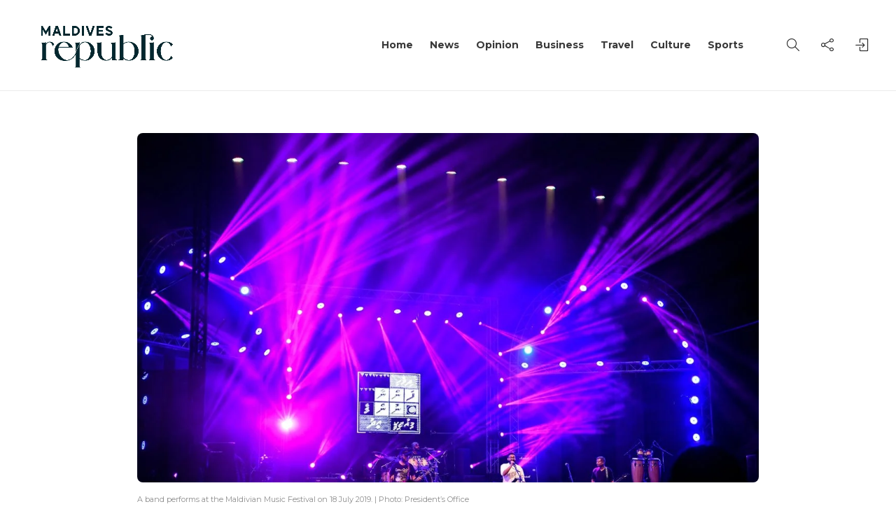

--- FILE ---
content_type: text/html; charset=UTF-8
request_url: https://mvrepublic.com/news/government-will-not-allow-harm-to-livelihood-of-local-musicians-tourism-minister/
body_size: 21270
content:
<!DOCTYPE html>
<html lang="en-US">
<head>
	<meta charset="UTF-8">
			<meta name="viewport" content="width=device-width, initial-scale=1">
		<meta name='robots' content='index, follow, max-image-preview:large, max-snippet:-1, max-video-preview:-1' />

	<!-- This site is optimized with the Yoast SEO plugin v26.5 - https://yoast.com/wordpress/plugins/seo/ -->
	<title>Government Will Not Allow Harm to Livelihood of Local Musicians: Tourism Minister</title>
	<meta name="description" content="Read more on MvRepublic.com " />
	<link rel="canonical" href="https://mvrepublic.com/news/government-will-not-allow-harm-to-livelihood-of-local-musicians-tourism-minister/" />
	<meta property="og:locale" content="en_US" />
	<meta property="og:type" content="article" />
	<meta property="og:title" content="Government Will Not Allow Harm to Livelihood of Local Musicians: Tourism Minister" />
	<meta property="og:description" content="Read more on MvRepublic.com " />
	<meta property="og:url" content="https://mvrepublic.com/news/government-will-not-allow-harm-to-livelihood-of-local-musicians-tourism-minister/" />
	<meta property="og:site_name" content="Maldives Republic" />
	<meta property="article:publisher" content="https://facebook.com/MVRepublic/" />
	<meta property="article:published_time" content="2024-01-25T10:25:15+00:00" />
	<meta property="article:modified_time" content="2024-01-25T10:25:18+00:00" />
	<meta property="og:image" content="https://mvrepublic.com/wp-content/uploads/2024/01/143694_ce66da54-b_.jpg" />
	<meta property="og:image:width" content="2000" />
	<meta property="og:image:height" content="1333" />
	<meta property="og:image:type" content="image/jpeg" />
	<meta name="author" content="Ibrahim H. Shihab" />
	<meta name="twitter:card" content="summary_large_image" />
	<meta name="twitter:creator" content="@mv_republic" />
	<meta name="twitter:site" content="@mv_republic" />
	<meta name="twitter:label1" content="Written by" />
	<meta name="twitter:data1" content="Ibrahim H. Shihab" />
	<meta name="twitter:label2" content="Est. reading time" />
	<meta name="twitter:data2" content="1 minute" />
	<script type="application/ld+json" class="yoast-schema-graph">{"@context":"https://schema.org","@graph":[{"@type":"NewsArticle","@id":"https://mvrepublic.com/news/government-will-not-allow-harm-to-livelihood-of-local-musicians-tourism-minister/#article","isPartOf":{"@id":"https://mvrepublic.com/news/government-will-not-allow-harm-to-livelihood-of-local-musicians-tourism-minister/"},"author":{"name":"Ibrahim H. Shihab","@id":"https://mvrepublic.com/#/schema/person/a1e8321cec6e41a1c84b8a4d64e9da72"},"headline":"Government Will Not Allow Harm to Livelihood of Local Musicians: Tourism Minister","datePublished":"2024-01-25T10:25:15+00:00","dateModified":"2024-01-25T10:25:18+00:00","mainEntityOfPage":{"@id":"https://mvrepublic.com/news/government-will-not-allow-harm-to-livelihood-of-local-musicians-tourism-minister/"},"wordCount":318,"commentCount":0,"publisher":{"@id":"https://mvrepublic.com/#organization"},"image":{"@id":"https://mvrepublic.com/news/government-will-not-allow-harm-to-livelihood-of-local-musicians-tourism-minister/#primaryimage"},"thumbnailUrl":"https://mvrepublic.com/wp-content/uploads/2024/01/143694_ce66da54-b_.jpg","keywords":["Local Musicians","Local Talent","MATI","Musicians","President Muizzu","Resort Bands","Resort Music","Resort Musicians","Tourism"],"articleSection":["Home page","Maldives","News"],"inLanguage":"en-US","potentialAction":[{"@type":"CommentAction","name":"Comment","target":["https://mvrepublic.com/news/government-will-not-allow-harm-to-livelihood-of-local-musicians-tourism-minister/#respond"]}]},{"@type":"WebPage","@id":"https://mvrepublic.com/news/government-will-not-allow-harm-to-livelihood-of-local-musicians-tourism-minister/","url":"https://mvrepublic.com/news/government-will-not-allow-harm-to-livelihood-of-local-musicians-tourism-minister/","name":"Government Will Not Allow Harm to Livelihood of Local Musicians: Tourism Minister","isPartOf":{"@id":"https://mvrepublic.com/#website"},"primaryImageOfPage":{"@id":"https://mvrepublic.com/news/government-will-not-allow-harm-to-livelihood-of-local-musicians-tourism-minister/#primaryimage"},"image":{"@id":"https://mvrepublic.com/news/government-will-not-allow-harm-to-livelihood-of-local-musicians-tourism-minister/#primaryimage"},"thumbnailUrl":"https://mvrepublic.com/wp-content/uploads/2024/01/143694_ce66da54-b_.jpg","datePublished":"2024-01-25T10:25:15+00:00","dateModified":"2024-01-25T10:25:18+00:00","description":"Read more on MvRepublic.com ","breadcrumb":{"@id":"https://mvrepublic.com/news/government-will-not-allow-harm-to-livelihood-of-local-musicians-tourism-minister/#breadcrumb"},"inLanguage":"en-US","potentialAction":[{"@type":"ReadAction","target":["https://mvrepublic.com/news/government-will-not-allow-harm-to-livelihood-of-local-musicians-tourism-minister/"]}]},{"@type":"ImageObject","inLanguage":"en-US","@id":"https://mvrepublic.com/news/government-will-not-allow-harm-to-livelihood-of-local-musicians-tourism-minister/#primaryimage","url":"https://mvrepublic.com/wp-content/uploads/2024/01/143694_ce66da54-b_.jpg","contentUrl":"https://mvrepublic.com/wp-content/uploads/2024/01/143694_ce66da54-b_.jpg","width":2000,"height":1333,"caption":"A band performs at the Maldivian Music Festival on 18 July 2019. | Photo: President’s Office"},{"@type":"BreadcrumbList","@id":"https://mvrepublic.com/news/government-will-not-allow-harm-to-livelihood-of-local-musicians-tourism-minister/#breadcrumb","itemListElement":[{"@type":"ListItem","position":1,"name":"Home","item":"https://mvrepublic.com/"},{"@type":"ListItem","position":2,"name":"Government Will Not Allow Harm to Livelihood of Local Musicians: Tourism Minister"}]},{"@type":"WebSite","@id":"https://mvrepublic.com/#website","url":"https://mvrepublic.com/","name":"Maldives Republic - Maldives News","description":"Stay ahead of what&#039;s next","publisher":{"@id":"https://mvrepublic.com/#organization"},"potentialAction":[{"@type":"SearchAction","target":{"@type":"EntryPoint","urlTemplate":"https://mvrepublic.com/?s={search_term_string}"},"query-input":{"@type":"PropertyValueSpecification","valueRequired":true,"valueName":"search_term_string"}}],"inLanguage":"en-US"},{"@type":"Organization","@id":"https://mvrepublic.com/#organization","name":"Maldives Republic","url":"https://mvrepublic.com/","logo":{"@type":"ImageObject","inLanguage":"en-US","@id":"https://mvrepublic.com/#/schema/logo/image/","url":"https://mvrepublic.com/wp-content/uploads/2023/01/Cropped-Site-Icon-512x512-1.webp","contentUrl":"https://mvrepublic.com/wp-content/uploads/2023/01/Cropped-Site-Icon-512x512-1.webp","width":512,"height":512,"caption":"Maldives Republic"},"image":{"@id":"https://mvrepublic.com/#/schema/logo/image/"},"sameAs":["https://facebook.com/MVRepublic/","https://x.com/mv_republic"]},{"@type":"Person","@id":"https://mvrepublic.com/#/schema/person/a1e8321cec6e41a1c84b8a4d64e9da72","name":"Ibrahim H. Shihab","image":{"@type":"ImageObject","inLanguage":"en-US","@id":"https://mvrepublic.com/#/schema/person/image/","url":"https://secure.gravatar.com/avatar/74f51f4b7029b6dda4bf270a7c7d6293b0da3c49cb3710669322a22ff4eb09cf?s=96&d=mm&r=g","contentUrl":"https://secure.gravatar.com/avatar/74f51f4b7029b6dda4bf270a7c7d6293b0da3c49cb3710669322a22ff4eb09cf?s=96&d=mm&r=g","caption":"Ibrahim H. Shihab"},"description":"IIbrahim was; the International Spokesperson at The President's Office [Yameen Administration]; Marketing Communications Director, at 'big' consulting for MNBC (now effectively absorbed into PSM) and MMPRC; Director for Development at TVM overseeing commercial development and assisting in corporatisation; at UNICEF assisting in the setup of the (at the time) new Communications Section; Communications Manager at Wataniya (now Ooredoo Maldives) being heavily involved in brand development leading up to the launch and effectively acting as brand czar post launch; Director at Cellmin Animation Studio, (and sometime consultant with) the company that created, and produces, The Maakana Show – one of the highest rated TV shows in the Maldives; Marketing Manager at Maldives CableNet (now MediaNet), a Programme Producer Trainee at TVM, an Apprentice at Young Asia Television (YA*TV) and, among others, an Intern at Cyprea Pvt Ltd. Ibrahim is; a father of two and a husband; Creative Director [Communications and Brand Identity] at domus; a Curtin University of Technology graduate with a BA in Mass Communications (Majoring in Film &amp; Television and Advertising); a copywriter; and is quite fond of narratives in whichever medium or form.","sameAs":["https://about.me/aindhy","https://www.instagram.com/aindhy","https://www.linkedin.com/in/aindhy"],"url":"https://mvrepublic.com/author/aindhy/"}]}</script>
	<!-- / Yoast SEO plugin. -->


<link rel='dns-prefetch' href='//fonts.googleapis.com' />
<link rel='preconnect' href='https://fonts.gstatic.com' crossorigin />
<style id='wp-img-auto-sizes-contain-inline-css' type='text/css'>
img:is([sizes=auto i],[sizes^="auto," i]){contain-intrinsic-size:3000px 1500px}
/*# sourceURL=wp-img-auto-sizes-contain-inline-css */
</style>
<link rel='stylesheet' id='wp-block-library-css' href='https://mvrepublic.com/wp-content/plugins/gutenberg/build/styles/block-library/style.css?ver=22.2.0' type='text/css' media='all' />
<style id='classic-theme-styles-inline-css' type='text/css'>
/*! This file is auto-generated */
.wp-block-button__link{color:#fff;background-color:#32373c;border-radius:9999px;box-shadow:none;text-decoration:none;padding:calc(.667em + 2px) calc(1.333em + 2px);font-size:1.125em}.wp-block-file__button{background:#32373c;color:#fff;text-decoration:none}
/*# sourceURL=/wp-includes/css/classic-themes.min.css */
</style>
<style id='dominant-color-styles-inline-css' type='text/css'>
img[data-dominant-color]:not(.has-transparency) { background-color: var(--dominant-color); }
/*# sourceURL=dominant-color-styles-inline-css */
</style>
<style id='global-styles-inline-css' type='text/css'>
:root{--wp--preset--aspect-ratio--square: 1;--wp--preset--aspect-ratio--4-3: 4/3;--wp--preset--aspect-ratio--3-4: 3/4;--wp--preset--aspect-ratio--3-2: 3/2;--wp--preset--aspect-ratio--2-3: 2/3;--wp--preset--aspect-ratio--16-9: 16/9;--wp--preset--aspect-ratio--9-16: 9/16;--wp--preset--color--black: #000000;--wp--preset--color--cyan-bluish-gray: #abb8c3;--wp--preset--color--white: #ffffff;--wp--preset--color--pale-pink: #f78da7;--wp--preset--color--vivid-red: #cf2e2e;--wp--preset--color--luminous-vivid-orange: #ff6900;--wp--preset--color--luminous-vivid-amber: #fcb900;--wp--preset--color--light-green-cyan: #7bdcb5;--wp--preset--color--vivid-green-cyan: #00d084;--wp--preset--color--pale-cyan-blue: #8ed1fc;--wp--preset--color--vivid-cyan-blue: #0693e3;--wp--preset--color--vivid-purple: #9b51e0;--wp--preset--gradient--vivid-cyan-blue-to-vivid-purple: linear-gradient(135deg,rgb(6,147,227) 0%,rgb(155,81,224) 100%);--wp--preset--gradient--light-green-cyan-to-vivid-green-cyan: linear-gradient(135deg,rgb(122,220,180) 0%,rgb(0,208,130) 100%);--wp--preset--gradient--luminous-vivid-amber-to-luminous-vivid-orange: linear-gradient(135deg,rgb(252,185,0) 0%,rgb(255,105,0) 100%);--wp--preset--gradient--luminous-vivid-orange-to-vivid-red: linear-gradient(135deg,rgb(255,105,0) 0%,rgb(207,46,46) 100%);--wp--preset--gradient--very-light-gray-to-cyan-bluish-gray: linear-gradient(135deg,rgb(238,238,238) 0%,rgb(169,184,195) 100%);--wp--preset--gradient--cool-to-warm-spectrum: linear-gradient(135deg,rgb(74,234,220) 0%,rgb(151,120,209) 20%,rgb(207,42,186) 40%,rgb(238,44,130) 60%,rgb(251,105,98) 80%,rgb(254,248,76) 100%);--wp--preset--gradient--blush-light-purple: linear-gradient(135deg,rgb(255,206,236) 0%,rgb(152,150,240) 100%);--wp--preset--gradient--blush-bordeaux: linear-gradient(135deg,rgb(254,205,165) 0%,rgb(254,45,45) 50%,rgb(107,0,62) 100%);--wp--preset--gradient--luminous-dusk: linear-gradient(135deg,rgb(255,203,112) 0%,rgb(199,81,192) 50%,rgb(65,88,208) 100%);--wp--preset--gradient--pale-ocean: linear-gradient(135deg,rgb(255,245,203) 0%,rgb(182,227,212) 50%,rgb(51,167,181) 100%);--wp--preset--gradient--electric-grass: linear-gradient(135deg,rgb(202,248,128) 0%,rgb(113,206,126) 100%);--wp--preset--gradient--midnight: linear-gradient(135deg,rgb(2,3,129) 0%,rgb(40,116,252) 100%);--wp--preset--font-size--small: 13px;--wp--preset--font-size--medium: 20px;--wp--preset--font-size--large: 36px;--wp--preset--font-size--x-large: 42px;--wp--preset--spacing--20: 0.44rem;--wp--preset--spacing--30: 0.67rem;--wp--preset--spacing--40: 1rem;--wp--preset--spacing--50: 1.5rem;--wp--preset--spacing--60: 2.25rem;--wp--preset--spacing--70: 3.38rem;--wp--preset--spacing--80: 5.06rem;--wp--preset--shadow--natural: 6px 6px 9px rgba(0, 0, 0, 0.2);--wp--preset--shadow--deep: 12px 12px 50px rgba(0, 0, 0, 0.4);--wp--preset--shadow--sharp: 6px 6px 0px rgba(0, 0, 0, 0.2);--wp--preset--shadow--outlined: 6px 6px 0px -3px rgb(255, 255, 255), 6px 6px rgb(0, 0, 0);--wp--preset--shadow--crisp: 6px 6px 0px rgb(0, 0, 0);}:where(.is-layout-flex){gap: 0.5em;}:where(.is-layout-grid){gap: 0.5em;}body .is-layout-flex{display: flex;}.is-layout-flex{flex-wrap: wrap;align-items: center;}.is-layout-flex > :is(*, div){margin: 0;}body .is-layout-grid{display: grid;}.is-layout-grid > :is(*, div){margin: 0;}:where(.wp-block-columns.is-layout-flex){gap: 2em;}:where(.wp-block-columns.is-layout-grid){gap: 2em;}:where(.wp-block-post-template.is-layout-flex){gap: 1.25em;}:where(.wp-block-post-template.is-layout-grid){gap: 1.25em;}.has-black-color{color: var(--wp--preset--color--black) !important;}.has-cyan-bluish-gray-color{color: var(--wp--preset--color--cyan-bluish-gray) !important;}.has-white-color{color: var(--wp--preset--color--white) !important;}.has-pale-pink-color{color: var(--wp--preset--color--pale-pink) !important;}.has-vivid-red-color{color: var(--wp--preset--color--vivid-red) !important;}.has-luminous-vivid-orange-color{color: var(--wp--preset--color--luminous-vivid-orange) !important;}.has-luminous-vivid-amber-color{color: var(--wp--preset--color--luminous-vivid-amber) !important;}.has-light-green-cyan-color{color: var(--wp--preset--color--light-green-cyan) !important;}.has-vivid-green-cyan-color{color: var(--wp--preset--color--vivid-green-cyan) !important;}.has-pale-cyan-blue-color{color: var(--wp--preset--color--pale-cyan-blue) !important;}.has-vivid-cyan-blue-color{color: var(--wp--preset--color--vivid-cyan-blue) !important;}.has-vivid-purple-color{color: var(--wp--preset--color--vivid-purple) !important;}.has-black-background-color{background-color: var(--wp--preset--color--black) !important;}.has-cyan-bluish-gray-background-color{background-color: var(--wp--preset--color--cyan-bluish-gray) !important;}.has-white-background-color{background-color: var(--wp--preset--color--white) !important;}.has-pale-pink-background-color{background-color: var(--wp--preset--color--pale-pink) !important;}.has-vivid-red-background-color{background-color: var(--wp--preset--color--vivid-red) !important;}.has-luminous-vivid-orange-background-color{background-color: var(--wp--preset--color--luminous-vivid-orange) !important;}.has-luminous-vivid-amber-background-color{background-color: var(--wp--preset--color--luminous-vivid-amber) !important;}.has-light-green-cyan-background-color{background-color: var(--wp--preset--color--light-green-cyan) !important;}.has-vivid-green-cyan-background-color{background-color: var(--wp--preset--color--vivid-green-cyan) !important;}.has-pale-cyan-blue-background-color{background-color: var(--wp--preset--color--pale-cyan-blue) !important;}.has-vivid-cyan-blue-background-color{background-color: var(--wp--preset--color--vivid-cyan-blue) !important;}.has-vivid-purple-background-color{background-color: var(--wp--preset--color--vivid-purple) !important;}.has-black-border-color{border-color: var(--wp--preset--color--black) !important;}.has-cyan-bluish-gray-border-color{border-color: var(--wp--preset--color--cyan-bluish-gray) !important;}.has-white-border-color{border-color: var(--wp--preset--color--white) !important;}.has-pale-pink-border-color{border-color: var(--wp--preset--color--pale-pink) !important;}.has-vivid-red-border-color{border-color: var(--wp--preset--color--vivid-red) !important;}.has-luminous-vivid-orange-border-color{border-color: var(--wp--preset--color--luminous-vivid-orange) !important;}.has-luminous-vivid-amber-border-color{border-color: var(--wp--preset--color--luminous-vivid-amber) !important;}.has-light-green-cyan-border-color{border-color: var(--wp--preset--color--light-green-cyan) !important;}.has-vivid-green-cyan-border-color{border-color: var(--wp--preset--color--vivid-green-cyan) !important;}.has-pale-cyan-blue-border-color{border-color: var(--wp--preset--color--pale-cyan-blue) !important;}.has-vivid-cyan-blue-border-color{border-color: var(--wp--preset--color--vivid-cyan-blue) !important;}.has-vivid-purple-border-color{border-color: var(--wp--preset--color--vivid-purple) !important;}.has-vivid-cyan-blue-to-vivid-purple-gradient-background{background: var(--wp--preset--gradient--vivid-cyan-blue-to-vivid-purple) !important;}.has-light-green-cyan-to-vivid-green-cyan-gradient-background{background: var(--wp--preset--gradient--light-green-cyan-to-vivid-green-cyan) !important;}.has-luminous-vivid-amber-to-luminous-vivid-orange-gradient-background{background: var(--wp--preset--gradient--luminous-vivid-amber-to-luminous-vivid-orange) !important;}.has-luminous-vivid-orange-to-vivid-red-gradient-background{background: var(--wp--preset--gradient--luminous-vivid-orange-to-vivid-red) !important;}.has-very-light-gray-to-cyan-bluish-gray-gradient-background{background: var(--wp--preset--gradient--very-light-gray-to-cyan-bluish-gray) !important;}.has-cool-to-warm-spectrum-gradient-background{background: var(--wp--preset--gradient--cool-to-warm-spectrum) !important;}.has-blush-light-purple-gradient-background{background: var(--wp--preset--gradient--blush-light-purple) !important;}.has-blush-bordeaux-gradient-background{background: var(--wp--preset--gradient--blush-bordeaux) !important;}.has-luminous-dusk-gradient-background{background: var(--wp--preset--gradient--luminous-dusk) !important;}.has-pale-ocean-gradient-background{background: var(--wp--preset--gradient--pale-ocean) !important;}.has-electric-grass-gradient-background{background: var(--wp--preset--gradient--electric-grass) !important;}.has-midnight-gradient-background{background: var(--wp--preset--gradient--midnight) !important;}.has-small-font-size{font-size: var(--wp--preset--font-size--small) !important;}.has-medium-font-size{font-size: var(--wp--preset--font-size--medium) !important;}.has-large-font-size{font-size: var(--wp--preset--font-size--large) !important;}.has-x-large-font-size{font-size: var(--wp--preset--font-size--x-large) !important;}
:where(.wp-block-columns.is-layout-flex){gap: 2em;}:where(.wp-block-columns.is-layout-grid){gap: 2em;}
:root :where(.wp-block-pullquote){font-size: 1.5em;line-height: 1.6;}
:where(.wp-block-post-template.is-layout-flex){gap: 1.25em;}:where(.wp-block-post-template.is-layout-grid){gap: 1.25em;}
:where(.wp-block-term-template.is-layout-flex){gap: 1.25em;}:where(.wp-block-term-template.is-layout-grid){gap: 1.25em;}
/*# sourceURL=global-styles-inline-css */
</style>
<style id='plvt-view-transitions-inline-css' type='text/css'>
@view-transition { navigation: auto; }
@media (prefers-reduced-motion: no-preference) {::view-transition-group(*) { animation-duration: 0.5s; }}
/*# sourceURL=plvt-view-transitions-inline-css */
</style>
<link rel='stylesheet' id='bootstrap-css' href='https://mvrepublic.com/wp-content/themes/gillion/css/plugins/bootstrap.min.css?ver=3.3.4' type='text/css' media='all' />
<link rel='stylesheet' id='font-awesome-css' href='https://mvrepublic.com/wp-content/plugins/elementor/assets/lib/font-awesome/css/font-awesome.min.css?ver=4.7.0' type='text/css' media='all' />
<link rel='stylesheet' id='gillion-plugins-css' href='https://mvrepublic.com/wp-content/themes/gillion/css/plugins.css?ver=6.9' type='text/css' media='all' />
<link rel='stylesheet' id='gillion-styles-css' href='https://mvrepublic.com/wp-content/themes/gillion/style.css?ver=6.9' type='text/css' media='all' />
<link rel='stylesheet' id='gillion-responsive-css' href='https://mvrepublic.com/wp-content/themes/gillion/css/responsive.css?ver=6.9' type='text/css' media='all' />
<style id='gillion-responsive-inline-css' type='text/css'>
@media (min-width: 1250px) {.container { max-width: 1200px!important;min-width: 1200px!important; width: 1200px!important;}/* Elementor Page Builder */.elementor-section-boxed.elementor-top-section > .elementor-container { width: 1200px;min-width: auto;max-width: 100%; }.elementor-section-boxed.elementor-top-section > .elementor-container .elementor-section > .elementor-container {width: 100%;}} 



.post-single-content a { text-decoration: underline;}.post-single-content a:hover { text-decoration: none; }.post-thumbnail, .post-thumbnail img, .post-thumbnail .sh-ratio-content, .post-switch-item, .sh-widget-instagram-item img, .sh-widget-instagram-item-overlay, .sh-read-later-thumbnail, .sh-read-later-thumbnail:after, .sh-overlay-style1, .sh-comment-form, .post-media-play-overlay, .post-media-play-overlay:after, .post-quote-link .sh-ratio-content, .post-gallery-list, .post-gallery-list .slick-list, .post-switch-item:after, .widget_facebook iframe, .sh-widget-facebook-overlay, .sh-widget-posts-slider-thumbnail, .sh-widget-posts-slider-group-style2, .sh-widget-posts-slider-group-style2 .slick-list.draggable, .post-content-review-details, .post-content-review-progressbar-graph, .post-content-review-progressbar-graph-fill, .sh-post-author, .post-content-share .jssocials-share, .sh-comment-form input, .sh-comment-form textarea, .post-content img { border-radius: 8px !important;}
/*# sourceURL=gillion-responsive-inline-css */
</style>
<link rel='stylesheet' id='gillion-theme-settings-css' href='https://mvrepublic.com/wp-content/uploads/gillion-dynamic-styles.css?ver=563048199' type='text/css' media='all' />
<link rel='stylesheet' id='plyr-css' href='https://mvrepublic.com/wp-content/themes/gillion/css/plugins/plyr.css?ver=6.9' type='text/css' media='all' />
<link rel='stylesheet' id='gillion-default-fonts-css' href='https://fonts.googleapis.com/css?family=Montserrat%3A300%2C400%2C400i%2C700%7COpen+Sans%3A300%2C400%2C400i%2C700&#038;ver=6.9' type='text/css' media='all' />
<link rel="preload" as="style" href="https://fonts.googleapis.com/css?family=Montserrat&#038;display=swap&#038;ver=1757628456" /><link rel="stylesheet" href="https://fonts.googleapis.com/css?family=Montserrat&#038;display=swap&#038;ver=1757628456" media="print" onload="this.media='all'"><noscript><link rel="stylesheet" href="https://fonts.googleapis.com/css?family=Montserrat&#038;display=swap&#038;ver=1757628456" /></noscript><script type="text/javascript" id="plvt-view-transitions-js-after">
/* <![CDATA[ */
window.plvtInitViewTransitions=n=>{if(!window.navigation||!("CSSViewTransitionRule"in window))return void window.console.warn("View transitions not loaded as the browser is lacking support.");const t=(t,o,i)=>{const e=n.animations||{};return[...e[t].useGlobalTransitionNames?Object.entries(n.globalTransitionNames||{}).map((([n,t])=>[o.querySelector(n),t])):[],...e[t].usePostTransitionNames&&i?Object.entries(n.postTransitionNames||{}).map((([n,t])=>[i.querySelector(n),t])):[]]},o=async(n,t)=>{for(const[t,o]of n)t&&(t.style.viewTransitionName=o);await t;for(const[t]of n)t&&(t.style.viewTransitionName="")},i=()=>n.postSelector?document.querySelector(n.postSelector):null,e=t=>{if(!n.postSelector)return null;const o=(i=n.postSelector,e='a[href="'+t+'"]',i.split(",").map((n=>n.trim()+" "+e)).join(","));var i,e;const s=document.querySelector(o);return s?s.closest(n.postSelector):null};window.addEventListener("pageswap",(n=>{if(n.viewTransition){const s="default";let a;n.viewTransition.types.add(s),document.body.classList.contains("single")?a=t(s,document.body,i()):(document.body.classList.contains("home")||document.body.classList.contains("archive"))&&(a=t(s,document.body,e(n.activation.entry.url))),a&&o(a,n.viewTransition.finished)}})),window.addEventListener("pagereveal",(n=>{if(n.viewTransition){const s="default";let a;n.viewTransition.types.add(s),document.body.classList.contains("single")?a=t(s,document.body,i()):(document.body.classList.contains("home")||document.body.classList.contains("archive"))&&(a=t(s,document.body,window.navigation.activation.from?e(window.navigation.activation.from.url):null)),a&&o(a,n.viewTransition.ready)}}))};
plvtInitViewTransitions( {"postSelector":".wp-block-post.post, article.post, body.single main","globalTransitionNames":{"header":"header","main":"main"},"postTransitionNames":{".wp-block-post-title, .entry-title":"post-title",".wp-post-image":"post-thumbnail",".wp-block-post-content, .entry-content":"post-content"},"animations":{"default":{"useGlobalTransitionNames":true,"usePostTransitionNames":true}}} )
//# sourceURL=plvt-view-transitions-js-after
/* ]]> */
</script>
<script type="text/javascript" src="https://mvrepublic.com/wp-includes/js/jquery/jquery.min.js?ver=3.7.1" id="jquery-core-js"></script>
<script type="text/javascript" src="https://mvrepublic.com/wp-includes/js/jquery/jquery-migrate.min.js?ver=3.4.1" id="jquery-migrate-js"></script>
<script type="text/javascript" src="https://mvrepublic.com/wp-content/themes/gillion/js/plugins.js?ver=6.9" id="gillion-plugins-js"></script>
<script type="text/javascript" id="gillion-scripts-js-extra">
/* <![CDATA[ */
var gillion_loadmore_posts = {"ajax_url":"https://mvrepublic.com/wp-admin/admin-ajax.php"};
var gillion = {"siteurl":"https://mvrepublic.com/","loggedin":"","page_loader":"0","notice":"","header_animation_dropdown_delay":"1000","header_animation_dropdown":"easeOutQuint","header_animation_dropdown_speed":"300","lightbox_opacity":"0.88","lightbox_transition":"elastic","page_numbers_prev":"Previous","page_numbers_next":"Next","rtl_support":"","footer_parallax":"","social_share":"{\"twitter\":\"1\",\"facebook\":\"1\",\"whatsapp\":\"1\",\"viber\":\"1\",\"messenger\":\"1\",\"telegram\":\"1\"}","text_show_all":"Show All","single_post_slider_parallax":"1"};
//# sourceURL=gillion-scripts-js-extra
/* ]]> */
</script>
<script type="text/javascript" src="https://mvrepublic.com/wp-content/themes/gillion/js/scripts.js?ver=6.9" id="gillion-scripts-js"></script>
<script type="text/javascript" src="https://mvrepublic.com/wp-content/themes/gillion/js/plugins/plyr.min.js?ver=6.9" id="plyr-js"></script>
<script></script><meta name="generator" content="Redux 4.5.9" /><meta name="generator" content="dominant-color-images 1.2.0">
<!-- Google tag (gtag.js) -->
<script async src="https://www.googletagmanager.com/gtag/js?id=G-FM3N348PZN"></script>
<script>
  window.dataLayer = window.dataLayer || [];
  function gtag(){dataLayer.push(arguments);}
  gtag('js', new Date());

  gtag('config', 'G-FM3N348PZN');
</script><meta name="generator" content="performance-lab 4.0.0; plugins: dominant-color-images, performant-translations, view-transitions, webp-uploads">
<meta name="generator" content="performant-translations 1.2.0">
	<script id="scfm-url-js">
	if (window.location.search.includes('scfm-mobile=1')) {
		const url = new URL(window.location.href);
		const searchParams = url.searchParams;
		searchParams.delete('scfm-mobile');
		const newUrl = url.origin + url.pathname + (searchParams.toString() ? "?" + searchParams.toString() : "") + url.hash;
		window.history.replaceState(null, "", newUrl);
	}
	</script>
	<meta name="generator" content="view-transitions 1.1.1">
<meta name="generator" content="webp-uploads 2.6.0">
<meta name="generator" content="Elementor 3.33.6; features: additional_custom_breakpoints; settings: css_print_method-external, google_font-enabled, font_display-swap">
			<style>
				.e-con.e-parent:nth-of-type(n+4):not(.e-lazyloaded):not(.e-no-lazyload),
				.e-con.e-parent:nth-of-type(n+4):not(.e-lazyloaded):not(.e-no-lazyload) * {
					background-image: none !important;
				}
				@media screen and (max-height: 1024px) {
					.e-con.e-parent:nth-of-type(n+3):not(.e-lazyloaded):not(.e-no-lazyload),
					.e-con.e-parent:nth-of-type(n+3):not(.e-lazyloaded):not(.e-no-lazyload) * {
						background-image: none !important;
					}
				}
				@media screen and (max-height: 640px) {
					.e-con.e-parent:nth-of-type(n+2):not(.e-lazyloaded):not(.e-no-lazyload),
					.e-con.e-parent:nth-of-type(n+2):not(.e-lazyloaded):not(.e-no-lazyload) * {
						background-image: none !important;
					}
				}
			</style>
			<meta name="generator" content="Powered by WPBakery Page Builder - drag and drop page builder for WordPress."/>
<link rel="icon" href="https://mvrepublic.com/wp-content/uploads/2023/01/cropped-site-icon-32x32.jpg" sizes="32x32" />
<link rel="icon" href="https://mvrepublic.com/wp-content/uploads/2023/01/cropped-site-icon-192x192.jpg" sizes="192x192" />
<link rel="apple-touch-icon" href="https://mvrepublic.com/wp-content/uploads/2023/01/cropped-site-icon-180x180.jpg" />
<meta name="msapplication-TileImage" content="https://mvrepublic.com/wp-content/uploads/2023/01/cropped-site-icon-270x270.jpg" />
		<style type="text/css" id="wp-custom-css">
			div.post-meta 590x 10x
		</style>
		<noscript><style> .wpb_animate_when_almost_visible { opacity: 1; }</style></noscript></head>
<body class="wp-singular post-template-default single single-post postid-21169 single-format-standard wp-theme-gillion scfm eos-scfm-d-desktop-device eos-scfm-t-1769038362-1006-timestamp singular sh-body-header-sticky sh-title-style2 sh-section-tabs-style3 sh-carousel-style2 sh-carousel-position-bottom sh-post-categories-style2 sh-review-style2 sh-meta-order-top sh-instagram-widget-columns3 sh-categories-position-image sh-media-icon-style2 sh-wc-labels-off sh-instagram-widget-with-button wpb-js-composer js-comp-ver-8.5 vc_responsive elementor-default elementor-kit-6" >


<div class="sh-header-side">
			
<div id="subscribe-2" class="widget_sh_mailChimp widget_sh_mailChimp_style1 widget-item widget_subscribe">
	<div class="sh-widget-title-styling"><h5 class="widget-title">Subscribe Now</h5></div>
	
	
</div><div id="posts_slider-3" class="widget_facebook widget-item widget_posts_slider">
			<div class="widget-slide-arrows-container not-slider">
			<div class="sh-widget-title-styling"><h5 class="widget-title">Trending News</h5></div>            		</div>
	
	
            <div class="widget-slide-arrows sh-carousel-buttons-styling"></div>
    
</div>	</div>
<div class="sh-header-side-overlay"></div>

	<div id="page-container" class="">
		
														<header class="primary-mobile">
						<div id="header-mobile" class="sh-header-mobile">
	<div class="sh-header-mobile-navigation">
		<div class="container">
			<div class="sh-table sh-header-mobile-table">
				<div class="sh-table-cell">

										<nav id="header-navigation-mobile" class="header-standard-position sh-header-mobile-navigation-left">
						<div class="sh-nav-container">
							<ul class="sh-nav">
								<li>
									<div class="sh-hamburger-menu sh-nav-dropdown">
					                	<span></span>
					                	<span></span>
					                	<span></span>
					                	<span></span>
					                </div>
								</li>
							</ul>
						</div>
					</nav>

				</div>
				<div class="sh-table-cell sh-header-logo-container">

										        <div class="header-logo">
            <a href="https://mvrepublic.com/" class="header-logo-container sh-table-small">
                <div class="sh-table-cell">

                    <img class="sh-standard-logo" src="https://mvrepublic.com/wp-content/uploads/2023/01/Maldivian-Republic-copy_page-0001-min-scaled.jpg" alt="Maldives Republic" height=&quot;100&quot; />
                    <img class="sh-sticky-logo" src="https://mvrepublic.com/wp-content/uploads/2023/01/Maldivian-Republic-copy_page-0001-min-scaled.jpg" alt="Maldives Republic" height=&quot;100&quot; />
                    <img class="sh-light-logo" src="https://mvrepublic.com/wp-content/uploads/2023/01/Maldivian-Republic-copy_page-0001-min-scaled.jpg" alt="Maldives Republic" height=&quot;100&quot; />

                </div>
            </a>
        </div>

    
				</div>
				<div class="sh-table-cell">

										<nav class="header-standard-position sh-header-mobile-navigation-right">
						<div class="sh-nav-container">
							<ul class="sh-nav">

																
							</ul>
						</div>
					</nav>

				</div>
			</div>
		</div>
	</div>
	<nav class="sh-header-mobile-dropdown">
		<div class="container sh-nav-container">
			<ul class="sh-nav-mobile"></ul>
		</div>

		<div class="container sh-nav-container">
							<div class="header-mobile-social-media">
					<a href="https://web.facebook.com/MVRepublic"  target = "_blank"  class="social-media-facebook">
                    <i class="fa fa-facebook"></i>
                </a><a href="https://twitter.com/mv_republic"  target = "_blank"  class="social-media-twitter">
                    <svg xmlns="http://www.w3.org/2000/svg" viewBox="0 0 512 512" fill="currentColor">
                        <!--!Font Awesome Free 6.5.2 by @fontawesome - https://fontawesome.com License - https://fontawesome.com/license/free Copyright 2024 Fonticons, Inc.-->
                        <path d="M389.2 48h70.6L305.6 224.2 487 464H345L233.7 318.6 106.5 464H35.8L200.7 275.5 26.8 48H172.4L272.9 180.9 389.2 48zM364.4 421.8h39.1L151.1 88h-42L364.4 421.8z" />
                    </svg>
                </a><a href="https://www.instagram.com/maldivesrepublic/"  target = "_blank"  class="social-media-instagram">
                    <i class="fa fa-instagram"></i>
                </a><div class="sh-clear"></div>				</div>
					</div>

					<div class="header-mobile-search">
				<div class="container sh-nav-container">
					<form role="search" method="get" class="header-mobile-form" action="https://mvrepublic.com/">
						<input class="header-mobile-form-input" type="text" placeholder="Search here.." value="" name="s" required />
						<button type="submit" class="header-mobile-form-submit">
							<i class="icon-magnifier"></i>
						</button>
					</form>
				</div>
			</div>
			</nav>
</div>
					</header>
					<header class="primary-desktop">
						
<div class="sh-header-height">
	<div class="sh-header sh-header-2 sh-sticky-header">
		<div class="container">
			<div class="sh-table">
				<div class="sh-table-cell sh-header-logo-container">

										<nav class="header-standard-position">
						<div class="sh-nav-container">
							<ul class="sh-nav sh-nav-left">
								<li>
																		        <div class="header-logo">
            <a href="https://mvrepublic.com/" class="header-logo-container sh-table-small">
                <div class="sh-table-cell">

                    <img class="sh-standard-logo" src="https://mvrepublic.com/wp-content/uploads/2023/01/Maldivian-Republic-copy_page-0001-min-scaled.jpg" alt="Maldives Republic" height=&quot;100&quot; />
                    <img class="sh-sticky-logo" src="https://mvrepublic.com/wp-content/uploads/2023/01/Maldivian-Republic-copy_page-0001-min-scaled.jpg" alt="Maldives Republic" height=&quot;100&quot; />
                    <img class="sh-light-logo" src="https://mvrepublic.com/wp-content/uploads/2023/01/Maldivian-Republic-copy_page-0001-min-scaled.jpg" alt="Maldives Republic" height=&quot;100&quot; />

                </div>
            </a>
        </div>

    								</li>
							</ul>
						</div>
					</nav>

				</div>
				<div class="sh-table-cell sh-header-nav-container">

										<nav id="header-navigation" class="header-standard-position">

													<div class="sh-nav-container">
								<ul class="sh-nav">
									<li id="menu-item-2111" class="menu-item menu-item-type-post_type menu-item-object-page menu-item-home menu-item-2111"><a href = "https://mvrepublic.com/">Home</a></li><li id="menu-item-14055" class="menu-item menu-item-type-taxonomy menu-item-object-category current-post-ancestor current-menu-parent current-post-parent menu-item-14055"><a href = "https://mvrepublic.com/category/news/">News</a></li><li id="menu-item-2249" class="menu-item menu-item-type-taxonomy menu-item-object-category menu-item-2249"><a href = "https://mvrepublic.com/category/perspectives/opinion/">Opinion</a></li><li id="menu-item-2115" class="menu-item menu-item-type-taxonomy menu-item-object-category menu-item-2115"><a href = "https://mvrepublic.com/category/business/">Business</a></li><li id="menu-item-3697" class="menu-item menu-item-type-taxonomy menu-item-object-category menu-item-3697"><a href = "https://mvrepublic.com/category/travel/">Travel</a></li><li id="menu-item-3698" class="menu-item menu-item-type-taxonomy menu-item-object-category menu-item-3698"><a href = "https://mvrepublic.com/category/lifestyle/culture/">Culture</a></li><li id="menu-item-2244" class="menu-item menu-item-type-taxonomy menu-item-object-category menu-item-2244"><a href = "https://mvrepublic.com/category/sports/">Sports</a></li>									
            <li class="menu-item sh-nav-menu sh-nav-special">
                <a href="#">
                    <i class=" sh-nav-menu-icon-closed" data-attr-closed="" data-attr-opened="ti-close"></i>
                </a>
            </li>									
            <li class="menu-item sh-nav-search sh-nav-special">
                <a href="#"><i class="icon icon-magnifier"></i></a>
            </li>									
            <li class="menu-item menu-item-has-children sh-nav-share sh-nav-special">
            	<a href="#">
            		<div>
            			<i class="icon icon-share"></i>
            		</div>
            	</a>
            	<ul class="sub-menu sh-nav-share-ul">
            		<li class="sh-share-item sh-share-item-facebook menu-item">
                <a href="https://web.facebook.com/MVRepublic"  target = "_blank" >
                    <i class="fa fa-facebook"></i>
                </a>
            </li><li class=".sh-nav-share ul i sh-share-item-twitter menu-item">
                <a href="https://twitter.com/mv_republic"  target = "_blank" >
                    <svg xmlns="http://www.w3.org/2000/svg" viewBox="0 0 512 512" fill="currentColor">
                        <!--!Font Awesome Free 6.5.2 by @fontawesome - https://fontawesome.com License - https://fontawesome.com/license/free Copyright 2024 Fonticons, Inc.-->
                        <path d="M389.2 48h70.6L305.6 224.2 487 464H345L233.7 318.6 106.5 464H35.8L200.7 275.5 26.8 48H172.4L272.9 180.9 389.2 48zM364.4 421.8h39.1L151.1 88h-42L364.4 421.8z" />
                    </svg>
                </a>
            </li><li class="sh-share-item sh-share-item-instagram menu-item">
                <a href="https://www.instagram.com/maldivesrepublic/"  target = "_blank" >
                    <i class="fa fa-instagram"></i>
                </a>
            </li>
            	</ul>
            </li>									
                <li class="menu-item sh-nav-login sh-nav-special">
                	<a href="#login-register" class="sh-login-popup-trigger">
                		<i class="icon icon-login"></i>
                	</a>
                </li>																																				
								</ul>
							</div>

											</nav>

				</div>
			</div>
		</div>

		<div class="sh-header-search-side">
	<div class="sh-header-search-side-container">

		<form method="get" class="sh-header-search-form" action="https://mvrepublic.com/">
			<input type="text" value="" name="s" class="sh-header-search-side-input" placeholder="Enter a keyword to search..." />
			<div class="sh-header-search-side-close">
				<i class="ti-close"></i>
			</div>
			<div class="sh-header-search-side-icon">
				<i class="ti-search"></i>
			</div>
		</form>

	</div>
</div>
	</div>
</div>
					</header>
							


			


			

			
		
			<div id="wrapper" class="layout-default">
				
				<div class="content-container sh-page-layout-default">
									<div class="container entry-content">
				
				


	<div id="content-wrapper">
		<div id="content" class="content-layout-standard-mini ">
			<div class="blog-single blog-style-single blog-style-single-share  blog-blockquote-style2  blog-style-post-standard">
				
							<article id="post-21169" class="post-item post-item-single post-21169 post type-post status-publish format-standard has-post-thumbnail hentry category-home category-maldives-news category-news tag-local-musicians tag-local-talent tag-mati tag-musicians tag-president-muizzu tag-resort-bands tag-resort-music tag-resort-musicians tag-tourism">

								<meta content="https://mvrepublic.com/wp-content/uploads/2024/01/143694_ce66da54-b_-1024x682.jpg" itemprop="image"/>

																	<div class="post-type-content">
										
			<div class="post-thumbnail">
						<img src="https://mvrepublic.com/wp-content/uploads/2024/01/143694_ce66da54-b_-1200x675.jpg" alt="Government Will Not Allow Harm to Livelihood of Local Musicians: Tourism Minister">
			
        <a href="https://mvrepublic.com/wp-content/uploads/2024/01/143694_ce66da54-b_.jpg" class="post-lightbox" data-rel="lightcase:post_gallery_21169"></a>

    		</div>

					<div class="post-thumnail-caption sh-heading-font">
								A band performs at the Maldivian Music Festival on 18 July 2019. | Photo: President’s Office			</div>
			
									</div>
								
								
								<div class="post-item-single-container">
																												<div class="post-content-share post-content-share-bar"></div>
									
																			<div class="post-single-meta">
											<div class="post-categories-container">
                <div class="post-categories"><a href="https://mvrepublic.com/category/home/">Home page</a></div>
            </div>
																							<a class="post-title">
													<h1>
																												Government Will Not Allow Harm to Livelihood of Local Musicians: Tourism Minister													</h1>
												</a>
											
											<div class="post-meta">
												
    <div class="post-meta-content">
                    <span class="post-auhor-date">
                                <span>
                <a href="https://mvrepublic.com/author/aindhy/" class="post-author">Ibrahim H. Shihab</a></span>,
                                    <a href="https://mvrepublic.com/news/government-will-not-allow-harm-to-livelihood-of-local-musicians-tourism-minister/" class="post-date">
                                                                            2 years ago                                            </a>
                            </span>
        
                
                
                
                
                
                            <span class="placeholder-post-read-later"></span>
            </div>

											</div>
										</div>
									

									

									<div class="post-content post-single-content">
										
										
<p class="has-text-align-left">Minister of Tourism Ibrahim Faisal has said that he will address and find a solution for local musicians in the face of the Maldives Association of Tourism Industries&#8217; (MATI) proposal, citing a lack of enough talent in the Maldives, to bring in musicians from overseas to work at the country’s resorts.</p>



<p class="has-text-align-left">The Musicians Union of Maldives directed heavy rebuke towards the MATI proposal, saying that the talk of lack of local artistes should be squashed as there were plenty of local musicians and performers ready and looking for opportunity.</p>



<p class="has-text-align-left">Faisal, in response to the concerns, posted to social media, saying that the Mohamed Muizzu administration would not do anything that would harm the livelihood of Maldivian artists.</p>



<blockquote class="wp-block-quote has-text-align-left is-layout-flow wp-block-quote-is-layout-flow">
<p class="has-text-align-left">The assurance to the Maldivian artists is that the Muizzu administration will not do anything that will harm the [livelihoods of] Maldivian artists. His [Muizzu&#8217;s] aim is to provide fresh opportunities to Maldivian artists in the field of tourism. In the coming days, I will meet with the relevant authorities and listen to their concerns and find solutions with the advice of the President.</p>
<cite>Ibrahim Faisal, Minister of Tourism, posting to social media to address concerns by local artists of possibly being sidelined due to a recent Maldives Association of Tourism Industries&#8217; (MATI) proposal to bring in musicians from overseas, citing lack of enough local talent.</cite></blockquote>



<p class="has-text-align-left">A paper submitted by MATI outlined that while the number of tourist facilities in the Maldives has increased, the local talent-pool was not enough to serve them all.</p>



<p class="has-text-align-left">The resort music industry employs a large number of young people who have consistently expressed concern that overseas artistes are given priority in the tourism industry. The issue has, in the view of most local musicians, never been adequately addressed, with some resorts already hiring foreign musicians as in-house entertainers at cut-rate prices.</p>

																			</div>


																		<div class="sh-page-links"></div>

									<div class="post-tags-container">
																				

																				

																															<div class="post-tags">
												<a class="post-tags-item post-tags-item-title">
													Tags												</a>
																									<a href="https://mvrepublic.com/tag/local-musicians/" class="post-tags-item">
														#Local Musicians													</a>
																									<a href="https://mvrepublic.com/tag/local-talent/" class="post-tags-item">
														#Local Talent													</a>
																									<a href="https://mvrepublic.com/tag/mati/" class="post-tags-item">
														#MATI													</a>
																									<a href="https://mvrepublic.com/tag/musicians/" class="post-tags-item">
														#Musicians													</a>
																									<a href="https://mvrepublic.com/tag/president-muizzu/" class="post-tags-item">
														#President Muizzu													</a>
																									<a href="https://mvrepublic.com/tag/resort-bands/" class="post-tags-item">
														#Resort Bands													</a>
																									<a href="https://mvrepublic.com/tag/resort-music/" class="post-tags-item">
														#Resort Music													</a>
																									<a href="https://mvrepublic.com/tag/resort-musicians/" class="post-tags-item">
														#Resort Musicians													</a>
																									<a href="https://mvrepublic.com/tag/tourism/" class="post-tags-item">
														#Tourism													</a>
																							</div>
										
																				<div class="sh-clear"></div>
									</div>

																			<div class="post-content-share-mobile-contaner">
											<div class="post-content-share post-content-share-bar post-content-share-mobile"></div>
										</div>
									
								</div>

									



																		
				<div class="post-switch post-swtich-style2">
			<div class="row">
				<div class="col-md-6">
											
							<a href="https://mvrepublic.com/main-stories-in-maldives/parliament-schedules-extraordinary-sitting-to-set-election-date-confirm-cabinet/" class="post-switch-prev text-left">								<div class="post-switch-type">Previous</div>
								<h4>
																			Parliament Schedules Extraordinary Sitting to Set Election Date, Confirm Cabinet																	</h4>
							</a>
															</div>
				<div class="col-md-6">
											
							<a href="https://mvrepublic.com/innovations/tech-innovations/apples-original-macintosh-128k-celebrates-40th-anniversary/" class="post-switch-next text-right">								<div class="post-switch-type">Next</div>
								<h4>
																			Apple's Original Macintosh 128K Celebrates 40th Anniversary																	</h4>
							</a>
															</div>
			</div>
		</div>

									




																		

																		<div class="post-related-title post-slide-arrows-container">
										<h2 class="post-single-title">
											Related posts										</h2>
																			</div>
									<div class="post-related">
										<div class="post-related-item">
	<article id="post-24031" class="post-item post-24031 post type-post status-publish format-standard has-post-thumbnail hentry category-home category-maldives-news category-news tag-baykar-technologies tag-bayraktar-tb2 tag-defence tag-drones tag-eez tag-mndf tag-president-muizzu tag-turkiye">
		<div class="post-container">

			
				<div class="post-thumbnail">
											<div class="sh-ratio">
							<div class="sh-ratio-container">
								<div class="sh-ratio-content" style="background-image: url( https://mvrepublic.com/wp-content/uploads/2024/03/Bayraktar-TB2-drone-420x265.jpeg);"></div>
							</div>
						</div>
					
					            <a href="https://mvrepublic.com/news/maldives-bolsters-national-defence-with-acquisition-of-military-drones-from-turkiye/" class="post-overlay"></a>
        										<div class="post-categories-container">
                <div class="post-categories"><a href="https://mvrepublic.com/category/home/">Home page</a></div>
            </div>				</div>

			
			<div class="post-content-container">
				
				<a href="https://mvrepublic.com/news/maldives-bolsters-national-defence-with-acquisition-of-military-drones-from-turkiye/" class="post-title">
					<h4>												Maldives Bolsters National Defence With Acquisition of Military Drones From Türkiye 					</h4>				</a>

				
            <div class="post-meta">
            
    <div class="post-meta-content">
                    <span class="post-auhor-date">
                                <span>
                <a href="https://mvrepublic.com/author/andrew/" class="post-author">Andrew Richards</a></span>,
                                    <a href="https://mvrepublic.com/news/maldives-bolsters-national-defence-with-acquisition-of-military-drones-from-turkiye/" class="post-date">
                                                                            2 years ago                                            </a>
                            </span>
        
                
                
                
                
                
                            <span class="placeholder-post-read-later"></span>
            </div>

        </div>
    
    
    
			</div>

		</div>
	</article>


</div><div class="post-related-item">
	<article id="post-30768" class="post-item post-30768 post type-post status-publish format-standard has-post-thumbnail hentry category-home category-news tag-death tag-murder tag-police">
		<div class="post-container">

			
				<div class="post-thumbnail">
											<div class="sh-ratio">
							<div class="sh-ratio-container">
								<div class="sh-ratio-content" style="background-image: url( https://mvrepublic.com/wp-content/uploads/2024/09/5e9a7969-8ef2-4737-b199-eaa1c019ac9b.png-420x265.jpeg);"></div>
							</div>
						</div>
					
					            <a href="https://mvrepublic.com/news/woman-found-dead-with-stab-wounds-in-holhudhoo/" class="post-overlay"></a>
        										<div class="post-categories-container">
                <div class="post-categories"><a href="https://mvrepublic.com/category/home/">Home page</a></div>
            </div>				</div>

			
			<div class="post-content-container">
				
				<a href="https://mvrepublic.com/news/woman-found-dead-with-stab-wounds-in-holhudhoo/" class="post-title">
					<h4>												Woman Found Dead With Stab Wounds in Holhudhoo					</h4>				</a>

				
            <div class="post-meta">
            
    <div class="post-meta-content">
                    <span class="post-auhor-date">
                                <span>
                <a href="https://mvrepublic.com/author/inaan/" class="post-author">Ibrahim Inaan</a></span>,
                                    <a href="https://mvrepublic.com/news/woman-found-dead-with-stab-wounds-in-holhudhoo/" class="post-date">
                                                                            1 year ago                                            </a>
                            </span>
        
                
                
                
                
                
                            <span class="placeholder-post-read-later"></span>
            </div>

        </div>
    
    
    
			</div>

		</div>
	</article>


</div><div class="post-related-item">
	<article id="post-24192" class="post-item post-24192 post type-post status-publish format-standard has-post-thumbnail hentry category-home category-maldives-news category-news tag-ag tag-decentralisation tag-kendhikolhudhoo-council tag-lga tag-parliament tag-parliamentary-committee tag-president-muizzu">
		<div class="post-container">

			
				<div class="post-thumbnail">
											<div class="sh-ratio">
							<div class="sh-ratio-container">
								<div class="sh-ratio-content" style="background-image: url( https://mvrepublic.com/wp-content/uploads/2024/03/GFQRfkaaQAABjpR-e1710314262833-1-e1710315856185-420x265.jpeg);"></div>
							</div>
						</div>
					
					            <a href="https://mvrepublic.com/news/parliament-committee-summons-lga-over-directive-to-retract-council-statement/" class="post-overlay"></a>
        										<div class="post-categories-container">
                <div class="post-categories"><a href="https://mvrepublic.com/category/home/">Home page</a></div>
            </div>				</div>

			
			<div class="post-content-container">
				
				<a href="https://mvrepublic.com/news/parliament-committee-summons-lga-over-directive-to-retract-council-statement/" class="post-title">
					<h4>												Parliament Committee Summons LGA Over Directive to Retract Council Statement					</h4>				</a>

				
            <div class="post-meta">
            
    <div class="post-meta-content">
                    <span class="post-auhor-date">
                                <span>
                <a href="https://mvrepublic.com/author/aindhy/" class="post-author">Ibrahim H. Shihab</a></span>,
                                    <a href="https://mvrepublic.com/news/parliament-committee-summons-lga-over-directive-to-retract-council-statement/" class="post-date">
                                                                            2 years ago                                            </a>
                            </span>
        
                
                
                
                
                
                            <span class="placeholder-post-read-later"></span>
            </div>

        </div>
    
    
    
			</div>

		</div>
	</article>


</div><div class="post-related-item">
	<article id="post-31507" class="post-item post-31507 post type-post status-publish format-standard has-post-thumbnail hentry category-economy category-finance category-home category-news tag-bilateral-agreements tag-maldives-india-relations tag-narendra-modi tag-president-muizzu tag-prime-minister">
		<div class="post-container">

			
				<div class="post-thumbnail">
											<div class="sh-ratio">
							<div class="sh-ratio-container">
								<div class="sh-ratio-content" style="background-image: url( https://mvrepublic.com/wp-content/uploads/2024/10/372297_8e062ce6-d_-420x265.jpg);"></div>
							</div>
						</div>
					
					            <a href="https://mvrepublic.com/news/maldives-india-sign-us400-million-currency-swap-agreement/" class="post-overlay"></a>
        										<div class="post-categories-container">
                <div class="post-categories"><a href="https://mvrepublic.com/category/business/economy/">Economy</a></div>
            </div>				</div>

			
			<div class="post-content-container">
				
				<a href="https://mvrepublic.com/news/maldives-india-sign-us400-million-currency-swap-agreement/" class="post-title">
					<h4>												Maldives, India Sign US$400 Million Currency Swap Agreement					</h4>				</a>

				
            <div class="post-meta">
            
    <div class="post-meta-content">
                    <span class="post-auhor-date">
                                <span>
                <a href="https://mvrepublic.com/author/shujau/" class="post-author">Abdulla Shujau</a></span>,
                                    <a href="https://mvrepublic.com/news/maldives-india-sign-us400-million-currency-swap-agreement/" class="post-date">
                                                                            1 year ago                                            </a>
                            </span>
        
                
                
                
                
                
                            <span class="placeholder-post-read-later"></span>
            </div>

        </div>
    
    
    
			</div>

		</div>
	</article>


</div><div class="post-related-item">
	<article id="post-19895" class="post-item post-19895 post type-post status-publish format-standard has-post-thumbnail hentry category-home category-maldives-news category-news tag-cabinet tag-maldives tag-president-muizzu">
		<div class="post-container">

			
				<div class="post-thumbnail">
											<div class="sh-ratio">
							<div class="sh-ratio-container">
								<div class="sh-ratio-content" style="background-image: url( https://mvrepublic.com/wp-content/uploads/2024/01/336343_bf72587f-2_-420x265.jpeg);"></div>
							</div>
						</div>
					
					            <a href="https://mvrepublic.com/news/maldives-to-establish-development-bank/" class="post-overlay"></a>
        										<div class="post-categories-container">
                <div class="post-categories"><a href="https://mvrepublic.com/category/home/">Home page</a></div>
            </div>				</div>

			
			<div class="post-content-container">
				
				<a href="https://mvrepublic.com/news/maldives-to-establish-development-bank/" class="post-title">
					<h4>												Maldives to Establish Development Bank					</h4>				</a>

				
            <div class="post-meta">
            
    <div class="post-meta-content">
                    <span class="post-auhor-date">
                                <span>
                <a href="https://mvrepublic.com/author/inaan/" class="post-author">Ibrahim Inaan</a></span>,
                                    <a href="https://mvrepublic.com/news/maldives-to-establish-development-bank/" class="post-date">
                                                                            2 years ago                                            </a>
                            </span>
        
                
                
                
                
                
                            <span class="placeholder-post-read-later"></span>
            </div>

        </div>
    
    
    
			</div>

		</div>
	</article>


</div><div class="post-related-item">
	<article id="post-34733" class="post-item post-34733 post type-post status-publish format-standard has-post-thumbnail hentry category-home category-perspectives tag-decentralisation tag-democracy tag-economy tag-foreign-exchange tag-judiciary tag-local-council-elections tag-president-muizzu tag-press-freedom">
		<div class="post-container">

			
				<div class="post-thumbnail">
											<div class="sh-ratio">
							<div class="sh-ratio-container">
								<div class="sh-ratio-content" style="background-image: url( https://mvrepublic.com/wp-content/uploads/2024/04/rasdhoo-e1712422133426-420x265.jpg);"></div>
							</div>
						</div>
					
					            <a href="https://mvrepublic.com/perspectives/local-council-elections-a-test-for-democracy-and-economic-survival/" class="post-overlay"></a>
        										<div class="post-categories-container">
                <div class="post-categories"><a href="https://mvrepublic.com/category/home/">Home page</a></div>
            </div>				</div>

			
			<div class="post-content-container">
				
				<a href="https://mvrepublic.com/perspectives/local-council-elections-a-test-for-democracy-and-economic-survival/" class="post-title">
					<h4>												Local Council Elections: A Test for Democracy and Economic Survival					</h4>				</a>

				
            <div class="post-meta">
            
    <div class="post-meta-content">
                    <span class="post-auhor-date">
                                <span>
                <a href="https://mvrepublic.com/author/silvercurrent/" class="post-author">Silver Current</a></span>,
                                    <a href="https://mvrepublic.com/perspectives/local-council-elections-a-test-for-democracy-and-economic-survival/" class="post-date">
                                                                            5 months ago                                            </a>
                            </span>
        
                
                
                
                
                
                            <span class="placeholder-post-read-later"></span>
            </div>

        </div>
    
    
    
			</div>

		</div>
	</article>


</div>																			</div>
									
																			<div class="post-related-arrows">
											<div class="post-slide-arrows sh-carousel-buttons-styling"></div>
										</div>
									
							</article>
						
<div class="sh-comments">
	

	<div class="sh-comment-form">
		
			<div id="respond" class="comment-respond">
		<h3 id="reply-title" class="comment-reply-title">Leave a Reply <small><a rel="nofollow" id="cancel-comment-reply-link" href="/news/government-will-not-allow-harm-to-livelihood-of-local-musicians-tourism-minister/#respond" style="display:none;">Cancel reply</a></small></h3><form action="https://mvrepublic.com/wp-comments-post.php" method="post" id="commentform" class="comment-form"><label>Your comment  <span>*</span></label>
			<p class="comment-form-comment">
				<textarea id="comment" name="comment" cols="45" rows="8" required></textarea>
			</p><div class="sh-comment-form-column"><label>Name  <span>*</span></label>
					<p class="comment-form-author">
						<input id="author" name="author" type="text" value="" required />
					</p></div>
<div class="sh-comment-form-column"><label>Email  <span>*</span></label>
					<p class="comment-form-email">
						<input id="email" name="email" type="text" value="" required />
					</p></div>
<div class="sh-comment-form-column"><label>Website  <span>*</span></label>
					<p class="comment-form-url">
						<input id="url" name="url" type="text" value=""  />
					</p></div>
<p class="comment-form-cookies-consent"><input id="wp-comment-cookies-consent" name="wp-comment-cookies-consent" type="checkbox" value="yes" /> <label for="wp-comment-cookies-consent">Save my name, email, and website in this browser for the next time I comment.</label></p>
<div class="sh-comments-required-notice">Required fields are marked <span>*</span></div><p class="form-submit"><input name="submit" type="submit" id="submit" class="submit" value="Send a comment" /> <input type='hidden' name='comment_post_ID' value='21169' id='comment_post_ID' />
<input type='hidden' name='comment_parent' id='comment_parent' value='0' />
</p><p style="display: none;"><input type="hidden" id="akismet_comment_nonce" name="akismet_comment_nonce" value="62fd6564e5" /></p><p style="display: none !important;" class="akismet-fields-container" data-prefix="ak_"><label>&#916;<textarea name="ak_hp_textarea" cols="45" rows="8" maxlength="100"></textarea></label><input type="hidden" id="ak_js_1" name="ak_js" value="10"/><script>document.getElementById( "ak_js_1" ).setAttribute( "value", ( new Date() ).getTime() );</script></p></form>	</div><!-- #respond -->
	<p class="akismet_comment_form_privacy_notice">This site uses Akismet to reduce spam. <a href="https://akismet.com/privacy/" target="_blank" rel="nofollow noopener">Learn how your comment data is processed.</a></p>	</div>
</div>

				</div>
			</div>
					</div>

	
					</div>
				</div>

		
	
					
				<div class="sh-footer-template">
					<div class="container">
												<style type="text/css" data-type="vc_shortcodes-custom-css">.vc_custom_1693489490217{background-color: #022830 !important;}.vc_custom_1675193517459{background-color: #022830 !important;}.vc_custom_1693489452890{background-color: #022830 !important;}</style><p><div data-vc-full-width="true" data-vc-full-width-init="false" class="vc_row wpb_row vc_row-fluid vc_custom_1693489490217 vc_row-has-fill vc_row-o-equal-height vc_row-flex"><div class="wpb_column vc_column_container vc_col-sm-3 vc_col-has-fill"><div class="vc_column-inner vc_custom_1693489452890"><div class="wpb_wrapper"><div  class="vc_wp_pages wpb_content_element"><div class="widget widget_pages"><h2 class="widgettitle">Pages</h2>
			<ul>
				<li class="page_item page-item-2124"><a href="https://mvrepublic.com/about/">About</a></li>
<li class="page_item page-item-2383"><a href="https://mvrepublic.com/careers/">Careers</a></li>
<li class="page_item page-item-13037"><a href="https://mvrepublic.com/contact/">Contact</a></li>
			</ul>

			</div></div></div></div></div><div class="wpb_column vc_column_container vc_col-sm-4"><div class="vc_column-inner "><div class="wpb_wrapper"><div  class="vc_wp_pages wpb_content_element"><div class="widget widget_pages"><h2 class="widgettitle">Pages</h2>
			<ul>
				<li class="page_item page-item-13029"><a href="https://mvrepublic.com/accuracy-and-ethics/">Accuracy and Ethics</a></li>
<li class="page_item page-item-13019"><a href="https://mvrepublic.com/privacy-policy/">Privacy Policy</a></li>
<li class="page_item page-item-3"><a href="https://mvrepublic.com/terms-of-use/">Terms of Use</a></li>
			</ul>

			</div></div></div></div></div><div class="wpb_column vc_column_container vc_col-sm-4"><div class="vc_column-inner "><div class="wpb_wrapper">
            <div class="vcg-social-networks vcg-button-J8t1uVZ2bj vcg-social-networks-alignment-center ">
                                    <style media="screen">
                        .vcg-button-J8t1uVZ2bj i {
                            font-size: 18px;color: #ffffff                        }
                    </style>
                
                <div class="vcg-social-networks-container">
                                            <a href="https://www.facebook.com/MVRepublic" target = "_blank"  class="vcg-social-networks-item">
                            <i class="fa fa-facebook"></i>
                        </a>
                    
                                            <a href="https://twitter.com/mv_republic" target = "_blank"  class="vcg-social-networks-item">
                            <i class="fa fa-twitter"></i>
                        </a>
                    
                    
                    
                                    </div>
            </div>

        </div></div></div></div><div class="vc_row-full-width vc_clearfix"></div><div data-vc-full-width="true" data-vc-full-width-init="false" class="vc_row wpb_row vc_row-fluid vc_custom_1675193517459 vc_row-has-fill"><div class="wpb_column vc_column_container vc_col-sm-12"><div class="vc_column-inner "><div class="wpb_wrapper">
	<div class="wpb_text_column wpb_content_element" >
		<div class="wpb_wrapper">
			<style> p {text-align: center;} </style>
<p style="color: white;">© Copyright 2023, Maldives Republic.</p>

		</div>
	</div>
</div></div></div></div><div class="vc_row-full-width vc_clearfix"></div></p>
					</div>
				</div>

					

					</div>
		

		
    <div id="login-register" style="display: none;">
        <div class="sh-login-popup-tabs">
            <ul class="nav nav-tabs">
                <li class="active">
                    <a data-target="#viens" data-toggle="tab">Login</a>
                </li>
                <li>
                    <a data-target="#divi" data-toggle="tab">Register</a>
                </li>
            </ul>
        </div>
        <div class="tab-content">
            <div class="tab-pane active" id="viens">

                <div class="sh-login-popup-content sh-login-popup-content-login">
                    <form name="loginform" id="loginform" action="https://mvrepublic.com/wp-login.php" method="post"><p class="login-username">
				<label for="user_login">Username or Email Address</label>
				<input type="text" name="log" id="user_login" autocomplete="username" class="input" value="" size="20" />
			</p><p class="login-password">
				<label for="user_pass">Password</label>
				<input type="password" name="pwd" id="user_pass" autocomplete="current-password" spellcheck="false" class="input" value="" size="20" />
			</p><a href="/wp-login.php?action=lostpassword" class="login-forgot-password">Forgot Password</a><p class="login-remember"><label><input name="rememberme" type="checkbox" id="rememberme" value="forever" /> Remember Me</label></p><p class="login-submit">
				<input type="submit" name="wp-submit" id="wp-submit" class="button button-primary" value="Log In" />
				<input type="hidden" name="redirect_to" value="https://mvrepublic.com/news/government-will-not-allow-harm-to-livelihood-of-local-musicians-tourism-minister/" />
			</p></form>                </div>

            </div>
            <div class="tab-pane" id="divi">

                <div class="sh-login-popup-content">
                    
                        <p id="reg_passmail">Registration is closed.</p>

                                    </div>

            </div>
        </div>
    </div>

			</div>
	
	<script type="speculationrules">
{"prefetch":[{"source":"document","where":{"and":[{"href_matches":"/*"},{"not":{"href_matches":["/wp-*.php","/wp-admin/*","/wp-content/uploads/*","/wp-content/*","/wp-content/plugins/*","/wp-content/themes/gillion/*","/*\\?(.+)"]}},{"not":{"selector_matches":"a[rel~=\"nofollow\"]"}},{"not":{"selector_matches":".no-prefetch, .no-prefetch a"}}]},"eagerness":"conservative"}]}
</script>
	<script id="scfm-js">var scfm = {"time":"21 Jan 2026 11:32:42 pm","microtime":1769038362.136625,"device":"desktop"}</script>
	

	<div class="sh-back-to-top sh-back-to-top1">
		<i class="fa fa-angle-up"></i>
	</div>

			<script>
				const lazyloadRunObserver = () => {
					const lazyloadBackgrounds = document.querySelectorAll( `.e-con.e-parent:not(.e-lazyloaded)` );
					const lazyloadBackgroundObserver = new IntersectionObserver( ( entries ) => {
						entries.forEach( ( entry ) => {
							if ( entry.isIntersecting ) {
								let lazyloadBackground = entry.target;
								if( lazyloadBackground ) {
									lazyloadBackground.classList.add( 'e-lazyloaded' );
								}
								lazyloadBackgroundObserver.unobserve( entry.target );
							}
						});
					}, { rootMargin: '200px 0px 200px 0px' } );
					lazyloadBackgrounds.forEach( ( lazyloadBackground ) => {
						lazyloadBackgroundObserver.observe( lazyloadBackground );
					} );
				};
				const events = [
					'DOMContentLoaded',
					'elementor/lazyload/observe',
				];
				events.forEach( ( event ) => {
					document.addEventListener( event, lazyloadRunObserver );
				} );
			</script>
			<script type="text/html" id="wpb-modifications"> window.wpbCustomElement = 1; </script><style class="wpcode-css-snippet">.menu-button {
background-color:#ef4444;
border:0px;
border-radius:0px;
-webkit-box-shadow:0px 0px 0px 0px #2f2f2f;
-moz-box-shadow:0px 0px 0px 0px #2f2f2f;
box-shadow:0px 0px 0px 0px #2f2f2f;
}
.menu-button a,  .menu-button a:hover, .menu-button a:active {
color:#fff !important;
}</style><link rel='stylesheet' id='js_composer_front-css' href='https://mvrepublic.com/wp-content/plugins/js_composer/assets/css/js_composer.min.css?ver=8.5' type='text/css' media='all' />
<script type="text/javascript" src="https://mvrepublic.com/wp-includes/js/jquery/ui/effect.min.js?ver=1.13.3" id="jquery-effects-core-js"></script>
<script type="text/javascript" src="https://mvrepublic.com/wp-content/themes/gillion/js/plugins/bootstrap.min.js?ver=3.3.4" id="bootstrap-js"></script>
<script defer type="text/javascript" src="https://mvrepublic.com/wp-content/plugins/akismet/_inc/akismet-frontend.js?ver=1766207906" id="akismet-frontend-js"></script>
<script type="text/javascript" src="https://mvrepublic.com/wp-includes/js/comment-reply.min.js?ver=6.9" id="comment-reply-js" async="async" data-wp-strategy="async" fetchpriority="low"></script>
<script type="text/javascript" src="https://mvrepublic.com/wp-content/plugins/js_composer/assets/js/dist/js_composer_front.min.js?ver=8.5" id="wpb_composer_front_js-js"></script>
<script></script>		<script type="text/javascript"> jQuery(document).ready(function ($) { "use strict"; }); </script>
	</body>
</html>
